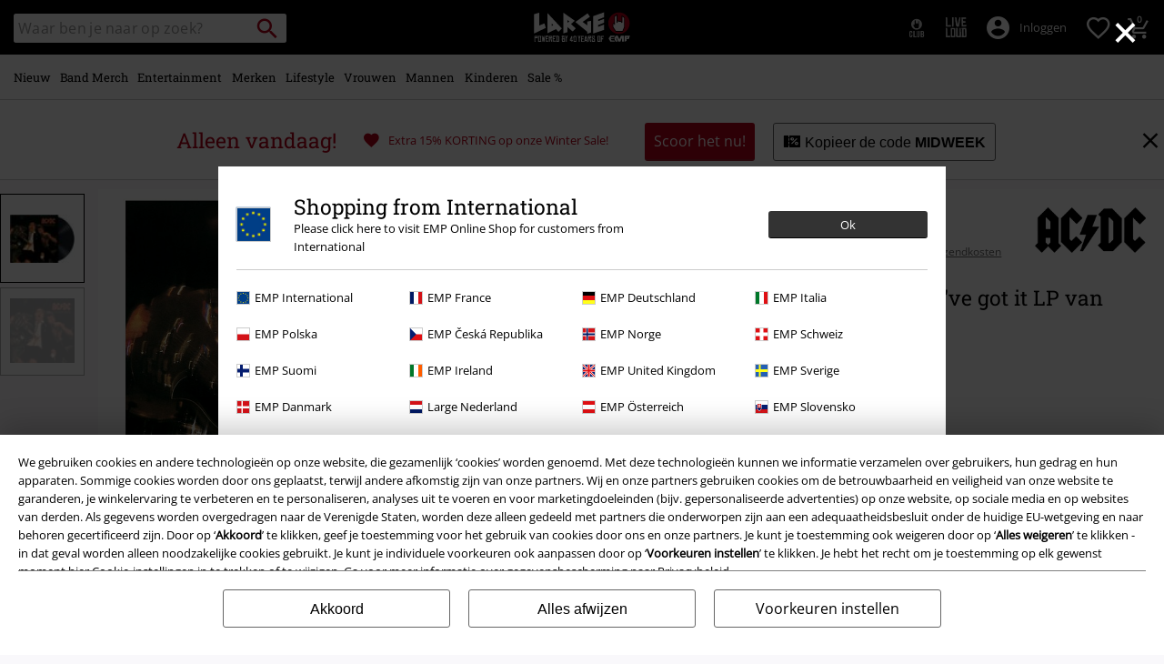

--- FILE ---
content_type: text/javascript;charset=UTF-8
request_url: https://www.large.nl/on/demandware.store/Sites-GLB-Site/nl_NL/Resources-LoadAppResources?v=v1768984281413
body_size: 5085
content:


window.Constants = {"COOKIE_CONSENT_STORAGE_ID":"disallowed_cookies","INTERNAL_HOSTNAME":"www.large.nl","TENANT_SHOP_NAME":null};
window.Resources = {"OK":"OK","ARE_YOU_HUMAN":"Ben je een mens?","PACKSTATION_LOCAL_COLLECT":"Je afhaalpunt is succesvol ingesteld!","GLOBAL_ERROR_HEDALINE":"Oeps, er ging iets verkeerd...","CC_LOAD_ERROR":"Creditcard kon niet worden geladen!","CARD_REMOVE_BUTTON_TEXT":"Remove Card","REG_ADDR_ERROR":"Kon het adres niet laden","SERVER_ERROR":"Serververbinding verbroken!","BAD_RESPONSE":"Er is een fout opgetreden!","INVALID_PHONE":"Vul een geldig telefoonnummer in.","INVALID_USERNAME":"Your entry is invalid.","COULD_NOT_SELECT_SHIPPING_ADDRESS":"Kon geen bezorgadres selecteren.","GIFT_CERT_INVALID":"Ongeldige cadeauboncode.","GIFT_CERT_BALANCE":"Je huidige cadeaubonbalans is","GIFT_CERT_AMOUNT_INVALID":"Cadeaubonnen zijn verkrijgbaar met een waarde van 5 tot  5000","GIFT_CERT_MISSING":"Vul een kortingscode of cadeauboncode in.","INVALID_OWNER":"Dit lijkt een creditcardnummer te zijn. Vul de naam van de kaarthouder in.","CHAR_LIMIT_MSG":"Je hebt {0} tekens over van de {1}","CONFIRM_DELETE":"Wil je dit {0} verwijderen?","TITLE_GIFTREGISTRY":"Verlanglijst","TITLE_ADDRESS":"Adres","SERVER_CONNECTION_ERROR":"Serververbinding verbroken!","IN_STOCK_DATE":"Artikel verwacht op {0}.","ITEM_STATUS_NOTAVAILABLE":"Dit artikel is momenteel niet beschikbaar.","PCA_SEARCH_NOTIFICATION":"Typ verder om meer resultaten te tonen","PCA_SEARCH_START":"Vul hier je adres in:","PCA_SEARCH_INFO":"Vul je straat en huisnummer in en selecteer vervolgens het adres uit de lijst.","PCA_SEARCH_SUCCESS":"Je adres is gevonden.","INVALID_DATE":"Je adres is gevonden.","NOT_SUPPORTED_CHARACTERS":"Your entry is invalid. Please use Latin letters.","COUNTDOWN_DAYS":"dagen","COUNTDOWN_HOURS":"uur","COUNTDOWN_MINUTES":"minuten","COUNTDOWN_SECONDS":"seconden","AMAZON_LOGIN_ERROR":"Log in met je huidige account","VALIDATE_REQUIRED":"Dit veld is verplicht.","VALIDATE_REMOTE":"Pas dit veld aan","VALIDATE_EMAIL":"Vul een geldig e-mailadres in.","VALIDATE_URL":"Vul een geldige URL in","VALIDATE_DATE":"Vul een geldige datum in","VALIDATE_DATEISO":"Vul een geldige datum in (ISO).","VALIDATE_NUMBER":"Vul een geldig nummer in","VALIDATE_DIGITS":"Vul alleen cijfers in.","VALIDATE_CREDITCARD":"Vul een geldig creditcardnummer in","VALIDATE_EQUALTO":"Vul dezelfde waarde opnieuw in.","VALIDATE_MAXLENGTH":"Vul niet meer dan {0} tekens in.","VALIDATE_MINLENGTH":"Vul minstens {0} tekens in.","VALIDATE_RANGELENGTH":"Vul een waarde in tussen {0} en {1} tekens lang.","VALIDATE_RANGE":"Vul een waarde in tussen {0} en {1}.","VALIDATE_MAX":"Vul een waarde in van maximaal {0}.","VALIDATE_MIN":"Vul een waarde in van minimaal {0}.","VALIDATE_IBAN":"Voer een geldige IBAN in.","ADYEN_CC_VALIDATE":"Vul geldige creditcardgegevens in.","RETURN_ARTICLE_ERROR":"Selecteer je artikel","RETURN_CHOOSE_REASON_ERROR":"Kies een reden","RETURN_CHOOSE_QTY_ERROR":"Kies het aantal","RETURN_LABEL_ERROR":"Het spijt ons, maar er is een fout opgetreden bij het ophalen van het retourlabel. Neem contact op met de klantenservice.","RETURN_QR_ERROR":"Fout bij het aanmaken van de QR-code. Neem contact op met de klantenservice.","CHOOSE_AS_PACKSTATION":"Selecteren als afhaalpunt","SEARCH_SHOW_RESULT":"Toon * resultaat","SEARCH_SHOW_RESULTS":"Toon * resultaten","PRODUCT_SELECTED_QTY":"Artikel geselecteerd","PRODUCTS_SELECTED_QTY_FEW":"Artikelen geselecteerd","PRODUCTS_SELECTED_QTY":"Artikelen geselecteerd","SEARCH_PLACEHOLDER":"Waar ben je naar op zoek?","PRODUCT_DELETED_QTY":"Item succesvol verwijderd{{}}","PRODUCTS_DELETED_QTY_FEW":"Items succesvol verwijderd","PRODUCTS_DELETED_QTY":"Items succesvol verwijderd{{}}","INVALID_CC_NUMBER":"Ongeldig kaartnummer","INPUT_RULES_VIOLATED":"Please don't apply special characters like <>:=$%?!*+@;","INPUT_RULES_VIOLATED_PHONE":"Please only apply numbers from 0-9 as well as characters + and -","CART_EDIT_QTY_ERROR_MAX_EXCEEDED":"Dit is het maximale aantal dat je kunt bestellen.","CART_EDIT_QTY_VALUE_ERROR":"Please enter a valid quantity.","IN_STOCK":"Uit voorraad leverbaar","QTY_IN_STOCK":"Slechts {0} in voorraad","PREORDER":"Vooruitbestellen","QTY_PREORDER":"{0} artikel(en) vooruit te bestellen.","REMAIN_PREORDER":"De resterende artikelen zijn vooruit te bestellen.","BACKORDER":"Verlate levering","QTY_BACKORDER":"Nabesteld: {0} artikel(en)","REMAIN_BACKORDER":"De overgebleven artikelen zijn beschikbaar met nabezorging.","NOT_AVAILABLE":"Dit artikel is momenteel niet beschikbaar.","REMAIN_NOT_AVAILABLE":"De overgebleven artikelen zijn momenteel niet beschikbaar. Probeer de hoeveelheid te veranderen."};
window.Urls = {"transientResources":"/on/demandware.store/Sites-GLB-Site/nl_NL/Resources-LoadTransient","staticJsPath":"/on/demandware.static/Sites-GLB-Site/-/nl_NL/v1768984281413/js/","minicartGC":"/on/demandware.store/Sites-GLB-Site/nl_NL/GiftCert-ShowMiniCart","minicart":"/on/demandware.store/Sites-GLB-Site/nl_NL/Cart-MiniAddProduct","cartShow":"/cart/","giftRegAdd":"https://www.large.nl/on/demandware.store/Sites-GLB-Site/nl_NL/Address-GetAddressDetails?addressID=","addressesList":"https://www.large.nl/addressbook/","wishlistAddress":"https://www.large.nl/on/demandware.store/Sites-GLB-Site/nl_NL/Wishlist-SetShippingAddress","wishlistShow":"https://www.large.nl/wishlist/","deleteAddress":"/on/demandware.store/Sites-GLB-Site/nl_NL/Address-Delete","getSetItem":"/on/demandware.store/Sites-GLB-Site/nl_NL/Product-GetSetItem","getAvailability":"/on/demandware.store/Sites-GLB-Site/nl_NL/Product-GetAvailability","searchsuggest":"/on/demandware.store/Sites-GLB-Site/nl_NL/Search-GetSuggestions","searchHistory":"/on/demandware.store/Sites-GLB-Site/nl_NL/Search-RenderSearchHistory","summaryRefreshURL":"/on/demandware.store/Sites-GLB-Site/nl_NL/COBilling-UpdateSummary","miniShippingRefreshURL":"/on/demandware.store/Sites-GLB-Site/nl_NL/COBilling-UpdateMiniShipping","billingSelectCC":"https://www.large.nl/on/demandware.store/Sites-GLB-Site/nl_NL/COBilling-SelectCreditCard","shippingMethodsJSON":"https://www.large.nl/on/demandware.store/Sites-GLB-Site/nl_NL/COShipping-GetApplicableShippingMethodsJSON","shippingMethodsList":"https://www.large.nl/on/demandware.store/Sites-GLB-Site/nl_NL/COShipping-UpdateShippingMethodList","selectShippingAddress":"https://www.large.nl/on/demandware.store/Sites-GLB-Site/nl_NL/COShipping-SelectShippingAddress","selectShippingMethodsList":"https://www.large.nl/on/demandware.store/Sites-GLB-Site/nl_NL/COShipping-SelectShippingMethod","giftCardCheckBalance":"https://www.large.nl/on/demandware.store/Sites-GLB-Site/nl_NL/COBilling-GetGiftCertificateBalance","billing":"/billing/","rateLimiterReset":"/on/demandware.store/Sites-GLB-Site/nl_NL/RateLimiter-HideCaptcha","csrffailed":"/on/demandware.store/Sites-GLB-Site/nl_NL/CSRF-Failed","customerAddressForm":"/on/demandware.store/Sites-GLB-Site/nl_NL/AddressMgr-GetCustomerAddressFormFields","shippingAddressForm":"/on/demandware.store/Sites-GLB-Site/nl_NL/AddressMgr-GetShippingAddressFormFields","billingAddressForm":"/on/demandware.store/Sites-GLB-Site/nl_NL/AddressMgr-GetBillingAddressFormFields","emarsysDialogSignupSubmit":"/on/demandware.store/Sites-GLB-Site/nl_NL/EmarsysNewsletter-DialogSubscription","marketingCloudDialogSignupSubmit":"/on/demandware.store/Sites-GLB-Site/nl_NL/MarketingCloud-Subscribe","emarsysDialogUnsubscribeSubmit":"/on/demandware.store/Sites-GLB-Site/nl_NL/EmarsysNewsletter-EmailUnsubscribe","jobNewsletterUnsubConfirmed":"/on/demandware.store/Sites-GLB-Site/nl_NL/Jobs-JobsNewsletterUnsubscribeConfirmed","IncludeHeaderCustomerInfo":"/on/demandware.store/Sites-GLB-Site/nl_NL/Home-IncludeHeaderCustomerInfo","getReviewList":"/on/demandware.store/Sites-GLB-Site/nl_NL/Review-IncludeProductReviewsList","getReviewListFull":"/on/demandware.store/Sites-GLB-Site/nl_NL/Review-IncludeProductReviewsFull","getOrderReferenceDetails":"/on/demandware.store/Sites-GLB-Site/nl_NL/AmazonPaymentsController-GetOrderReferenceDetails","getBillingAgreementDetails":"/on/demandware.store/Sites-GLB-Site/nl_NL/AmazonPaymentsController-GetBillingAgreementDetails","getOrderReferenceBillingDetails":"/on/demandware.store/Sites-GLB-Site/nl_NL/AmazonPaymentsController-GetOrderReferenceBillingDetails","getBillingAgreementBillingDetails":"/on/demandware.store/Sites-GLB-Site/nl_NL/AmazonPaymentsController-GetBillingAgreementBillingDetails","setConsentStatus":"/on/demandware.store/Sites-GLB-Site/nl_NL/AmazonPaymentsController-SetConsentStatus","setOrderReferenceID":"/on/demandware.store/Sites-GLB-Site/nl_NL/AmazonPaymentsController-SetOrderReferenceID","setBillingAgreement":"/on/demandware.store/Sites-GLB-Site/nl_NL/AmazonPaymentsController-SetBillingAgreement","editButtonRedirect":"/on/demandware.store/Sites-GLB-Site/nl_NL/AmazonPaymentsController-EditButtonRedirect","apSubmit":"/on/demandware.store/Sites-GLB-Site/nl_NL/AmazonPaymentsController-Submit","apErrorRedirect":"/on/demandware.store/Sites-GLB-Site/nl_NL/AmazonPaymentsController-RedirectOnError","emarsysInterests":"/on/demandware.store/Sites-GLB-Site/nl_NL/EmarsysNewsletter-InterestOptions","setNewShopNotificationIsShown":"/on/demandware.store/Sites-GLB-Site/nl_NL/Home-SetNewShopNotificationIsShown","checkoutInit":"/on/demandware.store/Sites-GLB-Site/nl_NL/COInit-Start","checkoutSummary":"/revieworder/","checkoutShipping":"/shipping/","availabilityOverview":"/on/demandware.store/Sites-GLB-Site/nl_NL/Inventory-GetAvailabilityOverview","getServerTime":"/on/demandware.store/Sites-GLB-Site/nl_NL/Page-GetServerTime","dhlMarkerImage":"/on/demandware.static/Sites-GLB-Site/-/default/dw9b76e166/images/logos/DHL.png","royalMailLCMarkerImage":"/on/demandware.static/Sites-GLB-Site/-/default/dw66f55a51/images/logos/Royal_mail_pin.svg","miniCartInfo":"/on/demandware.store/Sites-GLB-Site/nl_NL/Cart-MiniCart","miniCartContent":"/on/demandware.store/Sites-GLB-Site/nl_NL/Cart-MiniCartContent","getWishlistPageLinkIcon":"/on/demandware.store/Sites-GLB-Site/nl_NL/Wishlist-GetWishlistPageLinkIcon","getShippingPoints":"/on/demandware.store/Sites-GLB-Site/nl_NL/Shipping-GetShippingPoints","getAddressDetailsLoqate":"/on/demandware.store/Sites-GLB-Site/nl_NL/Address-GetAddressDetailsLoqate","getAddressSuggestionLoqate":"/on/demandware.store/Sites-GLB-Site/nl_NL/Address-GetAddressSuggestionLoqate","getAddressValidationResult":"/on/demandware.store/Sites-GLB-Site/nl_NL/Address-GetAddressValidationResult","getHitTileSizes":"/on/demandware.store/Sites-GLB-Site/nl_NL/Product-GetHitTileSizes","IsAuthenticated":"/on/demandware.store/Sites-GLB-Site/nl_NL/Login-IsAuthenticated","serviceWorker":"/sw/","getSubCategories":"https://www.large.nl/on/demandware.store/Sites-GLB-Site/nl_NL/Home-GetSubCategories","lazyloadContentSlot":"https://www.large.nl/on/demandware.store/Sites-GLB-Site/nl_NL/Home-LazyloadContentSlot","renderOnPageRefinements":"https://www.large.nl/on/demandware.store/Sites-GLB-Site/nl_NL/Search-IncludeRefinebar","renderOnPageRefinementsMobile":"https://www.large.nl/on/demandware.store/Sites-GLB-Site/nl_NL/Search-IncludeRefinebarMobile","renderRefinements":"https://www.large.nl/on/demandware.store/Sites-GLB-Site/nl_NL/Search-IncludeRefinebarAttributesMobile","renderSubCategories":"https://www.large.nl/on/demandware.store/Sites-GLB-Site/nl_NL/Search-RenderSubCategories","renderFilter":"https://www.large.nl/on/demandware.store/Sites-GLB-Site/nl_NL/Search-RenderFilterTemplate","renderRefinementOverlayDesktop":"https://www.large.nl/on/demandware.store/Sites-GLB-Site/nl_NL/Search-IncludeRefineOverlayDesktop","renderRefinementHeadlineDesktop":"https://www.large.nl/on/demandware.store/Sites-GLB-Site/nl_NL/Search-IncludeRefineHeadlineDesktop","renderRefinementAttrDesktop":"https://www.large.nl/on/demandware.store/Sites-GLB-Site/nl_NL/Search-IncludeRefineAttributeDesktop","renderSearchResultButton":"https://www.large.nl/on/demandware.store/Sites-GLB-Site/nl_NL/Search-RenderSearchResultButton","renderCategories":"https://www.large.nl/on/demandware.store/Sites-GLB-Site/nl_NL/Search-IncludeCategories","renderSearchElement":"https://www.large.nl/on/demandware.store/Sites-GLB-Site/nl_NL/Search-GetSearchElement","renderDisabledRefinements":"https://www.large.nl/on/demandware.store/Sites-GLB-Site/nl_NL/Search-IncludeDisabledRefinements","renderRefinedProducts":"https://www.large.nl/on/demandware.store/Sites-GLB-Site/nl_NL/Search-IncludeRefinedProducts","loadOdoscopeDeferredChunk":"https://www.large.nl/on/demandware.store/Sites-GLB-Site/nl_NL/Search-LoadOdoscopeDeferredChunk","renderSearchResultHits":"https://www.large.nl/on/demandware.store/Sites-GLB-Site/nl_NL/Search-renderSearchResultHits","getSearchResultCount":"https://www.large.nl/on/demandware.store/Sites-GLB-Site/nl_NL/Search-GetSearchResultCount","getActiveFilters":"https://www.large.nl/on/demandware.store/Sites-GLB-Site/nl_NL/Search-GetActiveFilters","getPageMetaDataforCategory":"https://www.large.nl/on/demandware.store/Sites-GLB-Site/nl_NL/SearchExtensions-GetPageMetaDataforCategory","updateListing":"https://www.large.nl/search/","renderMediaContentTiles":"https://www.large.nl/on/demandware.store/Sites-GLB-Site/nl_NL/Events-RenderMediaContentTiles","eventGetVotes":"https://www.large.nl/on/demandware.store/Sites-GLB-Site/nl_NL/Events-GetVotes","eventAddVote":"https://www.large.nl/on/demandware.store/Sites-GLB-Site/nl_NL/Events-AddVote","eventUndoVote":"https://www.large.nl/on/demandware.store/Sites-GLB-Site/nl_NL/Events-UndoVote","DyHeaderInformation":"https://www.large.nl/on/demandware.store/Sites-GLB-Site/nl_NL/Cart-DyHeaderInformation","addProductToCart":"https://www.large.nl/on/demandware.store/Sites-GLB-Site/nl_NL/Cart-AddProduct","addToCartSuccessModal":"https://www.large.nl/on/demandware.store/Sites-GLB-Site/nl_NL/Cart-RenderCartSuccessOverlay","addProductWishlist":"https://www.large.nl/on/demandware.store/Sites-GLB-Site/nl_NL/Wishlist-Add","renderWishlistPagination":"https://www.large.nl/on/demandware.store/Sites-GLB-Site/nl_NL/Wishlist-RenderWishlistPagination","renderVariations":"https://www.large.nl/on/demandware.store/Sites-GLB-Site/nl_NL/Campaign-RenderVariations","deleteElementFromWishlist":"https://www.large.nl/on/demandware.store/Sites-GLB-Site/nl_NL/Wishlist-DeleteWishlistItem","openSizeOverlayForWishlist":"https://www.large.nl/on/demandware.store/Sites-GLB-Site/nl_NL/Wishlist-RenderSizeOverlay","renderWishlistProductTile":"https://www.large.nl/on/demandware.store/Sites-GLB-Site/nl_NL/Wishlist-RenderWishlistProductTile","renderHeaderMenuMobile":"https://www.large.nl/on/demandware.store/Sites-GLB-Site/nl_NL/Home-GetHeaderElement?template=navigation%2fmobile%2fheaderMenuMobile","renderHeaderSubMenuMobile":"https://www.large.nl/on/demandware.store/Sites-GLB-Site/nl_NL/Home-GetHeaderElement?template=navigation%2fmobile%2fheaderSubMenuMobile","renderHeaderMenuDesktop":"https://www.large.nl/on/demandware.store/Sites-GLB-Site/nl_NL/Home-GetHeaderElement?template=navigation%2ftabNavigation%2fheaderMenuTabsDesktop","renderAddressEdit":"https://www.large.nl/on/demandware.store/Sites-GLB-Site/nl_NL/Address-RenderAddressEdit","closeGlobalHeader":"https://www.large.nl/on/demandware.store/Sites-GLB-Site/nl_NL/Content-CloseGlobalHeader","renderModelSwitch":"https://www.large.nl/on/demandware.store/Sites-GLB-Site/nl_NL/Search-RenderModelSwitch","removeSavedCard":"https://www.large.nl/on/demandware.store/Sites-GLB-Site/nl_NL/COBilling-RemoveSavedCard","fromSummaryModal":"https://www.large.nl/revieworder/","renderCategoryBanner":"https://www.large.nl/on/demandware.store/Sites-GLB-Site/nl_NL/Search-GetCategoryBanner","setPageFontLoad":"https://www.large.nl/on/demandware.store/Sites-GLB-Site/nl_NL/Home-SetPageFontLoad","passkeyRegOptions":"https://www.large.nl/on/demandware.store/Sites-GLB-Site/nl_NL/Passkey-GenerateRegistrationOptions","passkeyVerifyRegLoggedIn":"https://www.large.nl/on/demandware.store/Sites-GLB-Site/nl_NL/Passkey-VerifyRegistrationLoggedInCustomer","passkeyVerifyRegNewCustomer":"https://www.large.nl/on/demandware.store/Sites-GLB-Site/nl_NL/Passkey-VerifyRegistrationNewCustomer","passkeyVerifyRegRecovery":"https://www.large.nl/on/demandware.store/Sites-GLB-Site/nl_NL/Passkey-VerifyRegistrationRecovery","passkeyAuthOptions":"https://www.large.nl/on/demandware.store/Sites-GLB-Site/nl_NL/Passkey-GenerateAuthenticationOptions","passkeyVerifyAuth":"https://www.large.nl/on/demandware.store/Sites-GLB-Site/nl_NL/Passkey-VerifyAuthentication","passkeySignUpUser":"https://www.large.nl/on/demandware.store/Sites-GLB-Site/nl_NL/Passkey-SignUpNewUser","passkeyFinishAccountCreation":"https://www.large.nl/on/demandware.store/Sites-GLB-Site/nl_NL/Passkey-FinishAccountCreation","passkeyRenderRecoveryForm":"https://www.large.nl/on/demandware.store/Sites-GLB-Site/nl_NL/Passkey-RenderRecoveryForm","passkeyRenderResetPasskeyEmailForm":"https://www.large.nl/on/demandware.store/Sites-GLB-Site/nl_NL/Passkey-RenderResetPasskeyEmailForm","passkeyRenderResetPasskeyForm":"https://www.large.nl/on/demandware.store/Sites-GLB-Site/nl_NL/Passkey-RenderResetPasskeyForm","passkeyFinishAccountCreationCheckout":"https://www.large.nl/on/demandware.store/Sites-GLB-Site/nl_NL/Passkey-FinishAccountCreationCheckout","passkeyRemovePasskeys":"https://www.large.nl/on/demandware.store/Sites-GLB-Site/nl_NL/Passkey-RemovePasskeyAuthenticator","getNumberOfPasskeysFromCustomer":"https://www.large.nl/on/demandware.store/Sites-GLB-Site/nl_NL/Passkey-GetNumberOfPasskeysFromCustomer","accountEditForm":"https://www.large.nl/on/demandware.store/Sites-GLB-Site/nl_NL/Account-EditForm","accountEditProfile":"https://www.large.nl/profile/","accountShow":"https://www.large.nl/account/","loginShow":"https://www.large.nl/login/","accountShowSettings":"https://www.large.nl/on/demandware.store/Sites-GLB-Site/nl_NL/Account-ShowSettings","loginOrRegister":"https://www.large.nl/on/demandware.store/Sites-GLB-Site/nl_NL/Account-HandleLoginOrRegisterEvent","setNewPasswordPasskey":"https://www.large.nl/on/demandware.store/Sites-GLB-Site/nl_NL/Passkey-SetNewPasswordPasskey","PasskeyCreateCustomer":"https://www.large.nl/on/demandware.store/Sites-GLB-Site/nl_NL/Account-CreateCustomerProfilePasskey","passkeyDeleteModal":"https://www.large.nl/on/demandware.store/Sites-GLB-Site/nl_NL/Passkey-PasskeyDeleteModal","startRegister":"https://www.large.nl/register/","saveEmailOnSession":"https://www.large.nl/on/demandware.store/Sites-GLB-Site/nl_NL/Passkey-SaveEmailOnSession","logoutIfNeeded":"https://www.large.nl/on/demandware.store/Sites-GLB-Site/nl_NL/Account-LogoutIfNeeded","checkIfUserHasPassword":"https://www.large.nl/on/demandware.store/Sites-GLB-Site/nl_NL/Account-CheckIfUserHasPassword","shouldPasskeyBeActive":"https://www.large.nl/on/demandware.store/Sites-GLB-Site/nl_NL/Passkey-ShouldPasskeyBeActive","checkIfAccountIsInvalidAndRemove":"https://www.large.nl/on/demandware.store/Sites-GLB-Site/nl_NL/Passkey-CheckIfAccountIsInvalidAndRemove","checkIfPasskeyAccountIsInvalidAndCorrect":"https://www.large.nl/on/demandware.store/Sites-GLB-Site/nl_NL/Passkey-CheckIfPasskeyAccountIsInvalidAndCorrect","giftfinderShow":"https://www.large.nl/on/demandware.store/Sites-GLB-Site/nl_NL/GiftFinder-Show","getSpecificQuestion":"https://www.large.nl/on/demandware.store/Sites-GLB-Site/nl_NL/GiftFinder-GetSpecificQuestion","getUrl":"https://www.large.nl/on/demandware.store/Sites-GLB-Site/nl_NL/GiftFinder-GetURLforResult","resultSlider":"https://www.large.nl/on/demandware.store/Sites-GLB-Site/nl_NL/GiftFinder-RenderResultSliderTemplate","decodePrgLink":"https://www.large.nl/on/demandware.store/Sites-GLB-Site/nl_NL/RedirectURL-DecodePrgLink","getMobileNavigationTeaserBox":"https://www.large.nl/on/demandware.store/Sites-GLB-Site/nl_NL/Home-GetMobileNavigationTeaserBox","showConsentSettingsModal":"https://www.large.nl/on/demandware.store/Sites-GLB-Site/nl_NL/CookieConsentHandling-ShowConsentSettingsModal","renderEmptyWishlistContent":"https://www.large.nl/on/demandware.store/Sites-GLB-Site/nl_NL/Wishlist-RenderEmptyWishlistContent","categoryNavContent":"https://www.large.nl/on/demandware.store/Sites-GLB-Site/nl_NL/Product-RenderCategoryNavContent","getQrCode":"https://www.large.nl/on/demandware.store/Sites-GLB-Site/nl_NL/Return-GetQrCode","getPdf":"https://www.large.nl/on/demandware.store/Sites-GLB-Site/nl_NL/Return-GetPdf","videoOverlayRiffs":"https://www.large.nl/on/demandware.store/Sites-GLB-Site/nl_NL/Riffs-RenderVideoOverlay","getNextRiffsContent":"https://www.large.nl/on/demandware.store/Sites-GLB-Site/nl_NL/Riffs-GetNextRiffsContent"};
window.SitePreferences = {"AMAZON_MERCHANT_ID":"A2439CGZCOJJK","AMAZON_LOGIN_BUTTON_TYPE":"LwA","AMAZON_LOGIN_BUTTON_COLOR":"LightGray","AMAZON_LOGIN_BUTTON_SIZE":"small","AMAZON_LOGIN_REDIRECT_URL":"/on/demandware.store/Sites-GLB-Site/nl_NL/AmazonPaymentsController-LoginButtonRedirect","AMAZON_PAY_REDIRECT_URL":"/on/demandware.store/Sites-GLB-Site/nl_NL/AmazonPaymentsController-PayButtonRedirect","AMAZON_SCOPE":"profile postal_code payments:widget payments:shipping_address","AMAZON_PAY_BUTTON_TYPE":"PwA","AMAZON_PAY_BUTTON_COLOR":"LightGray","AMAZON_PAY_BUTTON_SIZE":"small","LISTING_INFINITE_SCROLL":false,"LISTING_REFINE_SORT":true,"BPOST_ADDRESS":{"street":"EUROPAKRUISPUNT","number":"2","zip":"1000"},"GB_GOOGLE_MAPS_KEY":"AIzaSyDORhZUog-p2uL-JamKSaMeQMuIpAdROLk","LAZYLOAD_ENABLED":true,"SIDE_FILTER_ENABLED":true,"DEFERRED_PRODUCT_LOADIND_ENABLED":true,"DEFERRED_PRODUCT_MARGIN":300,"DEFERRED_REVIEWS_LOADING_ENABLED":true,"DEFERRED_CAROUSEL_LOAIDING_ENABLED":true,"DEFERRED_CAROUSEL_MARGIN":80,"GTM_CONTAINER_ID":"GTM-W7ZBNGT","SERVICE_WORKER_ENABLED":true,"LOW_PRIORITY_GTM_ENABLED":true,"LAZYLOAD_CONTENT_SLOTS_ENABLED":true,"LAZYLOAD_CONTENT_SLOTS_MARGIN":100,"ADYEN_SF_ENABLED":true,"CUSTOMER_NAME_VALIDATION_REGEX":"^([^\\s]*[\\s]?[^\\s]*){0,3}$","KLARNA_ORDER_CONFIRMATION_ENABLED":false,"XSS_SCRIPT_PROTECTION_ACTIVE_CLIENT":true,"PASSWORD_PROTECTION_ACTIVE_CLIENT":true,"LAZYLOAD_CLS_HELPER_TIMEOUT":1000};

--- FILE ---
content_type: text/javascript; charset=utf-8
request_url: https://p.cquotient.com/pebble?tla=bbqv-GLB&activityType=viewProduct&callback=CQuotient._act_callback0&cookieId=ab9yjiBx9az1J0STCiQk2xB3Jw&userId=&emailId=&product=id%3A%3Ap72052%7C%7Csku%3A%3A304408St%7C%7Ctype%3A%3A%7C%7Calt_id%3A%3A&realm=BBQV&siteId=GLB&instanceType=prd&locale=nl_NL&referrer=&currentLocation=https%3A%2F%2Fwww.large.nl%2Fp%2Fif-you-want-blood-...-you%2527ve-got-it%2F304408.html&__dw_p=383f692542c922bd51ca6b7fbd20260209230000000&ls=true&_=1768991387573&v=v3.1.3&fbPixelId=__UNKNOWN__&json=%7B%22cookieId%22%3A%22ab9yjiBx9az1J0STCiQk2xB3Jw%22%2C%22userId%22%3A%22%22%2C%22emailId%22%3A%22%22%2C%22product%22%3A%7B%22id%22%3A%22p72052%22%2C%22sku%22%3A%22304408St%22%2C%22type%22%3A%22%22%2C%22alt_id%22%3A%22%22%7D%2C%22realm%22%3A%22BBQV%22%2C%22siteId%22%3A%22GLB%22%2C%22instanceType%22%3A%22prd%22%2C%22locale%22%3A%22nl_NL%22%2C%22referrer%22%3A%22%22%2C%22currentLocation%22%3A%22https%3A%2F%2Fwww.large.nl%2Fp%2Fif-you-want-blood-...-you%2527ve-got-it%2F304408.html%22%2C%22__dw_p%22%3A%22383f692542c922bd51ca6b7fbd20260209230000000%22%2C%22ls%22%3Atrue%2C%22_%22%3A1768991387573%2C%22v%22%3A%22v3.1.3%22%2C%22fbPixelId%22%3A%22__UNKNOWN__%22%7D
body_size: 389
content:
/**/ typeof CQuotient._act_callback0 === 'function' && CQuotient._act_callback0([{"k":"__cq_uuid","v":"ab9yjiBx9az1J0STCiQk2xB3Jw","m":34128000},{"k":"__cq_bc","v":"%7B%22bbqv-GLB%22%3A%5B%7B%22id%22%3A%22p72052%22%2C%22sku%22%3A%22304408St%22%7D%5D%7D","m":2592000},{"k":"__cq_seg","v":"0~0.00!1~0.00!2~0.00!3~0.00!4~0.00!5~0.00!6~0.00!7~0.00!8~0.00!9~0.00","m":2592000}]);